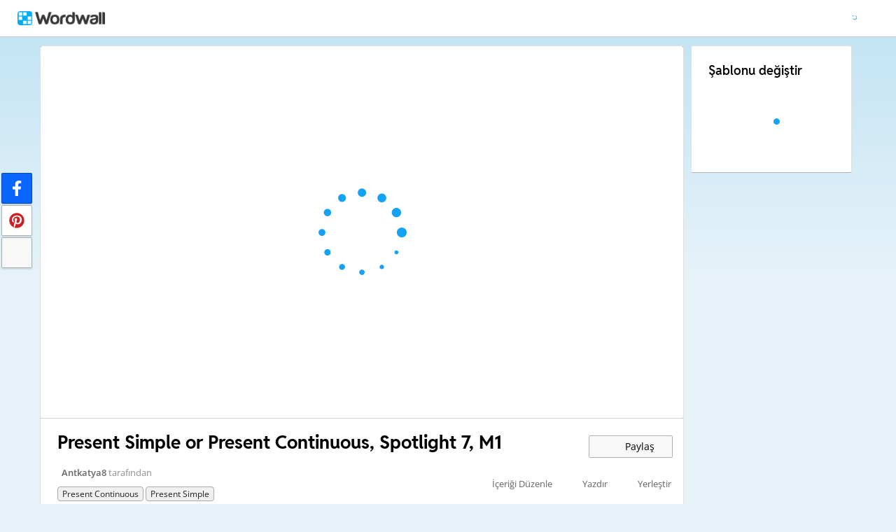

--- FILE ---
content_type: text/html; charset=utf-8
request_url: https://wordwall.net/tr/resource/22021614/present-simple-or-present-continuous-spotlight-7-m1
body_size: 25093
content:

<!DOCTYPE html>
<html lang="tr" dir="ltr" prefix="og: http://ogp.me/ns#"> 
<head>    
    <meta charset="utf-8">
    <script>
    (function(w,d,s,l,i){w[l]=w[l]||[];w[l].push({'gtm.start':
    new Date().getTime(),event:'gtm.js'});var f=d.getElementsByTagName(s)[0],
    j=d.createElement(s),dl=l!='dataLayer'?'&l='+l:'';j.async=true;j.src=
    'https://www.googletagmanager.com/gtm.js?id='+i+dl;f.parentNode.insertBefore(j,f);
    })(window,document,'script','dataLayer','GTM-NZ7ZRHHJ');</script>

    <meta name="charset" content="utf-8">
    <title>Present Simple or Present Continuous, Spotlight 7, M1 - Test</title>
    <meta name="description" content="1) John ...  (visit) his parents this weekend. 2) Mum ... (take) me to school every day. 3) He ... (always/bite) his nails! 4) Water ...  (not/boil) at 80&#xB0;C.">
<meta name="viewport" content="width=device-width, initial-scale=1.0, maximum-scale=1.0, minimal-ui">
<meta http-equiv="X-UA-Compatible" content="IE=edge">
<meta name="apple-mobile-web-app-capable" content="yes">
<meta property="fb:app_id" content="487289454770986">
<link rel="icon" href="https://app.cdn.wordwall.net/static/content/images/favicon.2evmh0qrg1aqcgft8tddfea2.ico">
        <link rel="alternate" href="https://wordwall.net/ca/resource/22021614/present-simple-or-present-continuous-spotlight-7-m1" hreflang="ca" />
        <link rel="alternate" href="https://wordwall.net/cb/resource/22021614/present-simple-or-present-continuous-spotlight-7-m1" hreflang="ceb" />
        <link rel="alternate" href="https://wordwall.net/cs/resource/22021614/present-simple-or-present-continuous-spotlight-7-m1" hreflang="cs" />
        <link rel="alternate" href="https://wordwall.net/da/resource/22021614/present-simple-or-present-continuous-spotlight-7-m1" hreflang="da" />
        <link rel="alternate" href="https://wordwall.net/de/resource/22021614/present-simple-or-present-continuous-spotlight-7-m1" hreflang="de" />
        <link rel="alternate" href="https://wordwall.net/et/resource/22021614/present-simple-or-present-continuous-spotlight-7-m1" hreflang="et" />
        <link rel="alternate" href="https://wordwall.net/resource/22021614/present-simple-or-present-continuous-spotlight-7-m1" hreflang="en" />
        <link rel="alternate" href="https://wordwall.net/es/resource/22021614/present-simple-or-present-continuous-spotlight-7-m1" hreflang="es" />
        <link rel="alternate" href="https://wordwall.net/fr/resource/22021614/present-simple-or-present-continuous-spotlight-7-m1" hreflang="fr" />
        <link rel="alternate" href="https://wordwall.net/hr/resource/22021614/present-simple-or-present-continuous-spotlight-7-m1" hreflang="hr" />
        <link rel="alternate" href="https://wordwall.net/id/resource/22021614/present-simple-or-present-continuous-spotlight-7-m1" hreflang="id" />
        <link rel="alternate" href="https://wordwall.net/it/resource/22021614/present-simple-or-present-continuous-spotlight-7-m1" hreflang="it" />
        <link rel="alternate" href="https://wordwall.net/lv/resource/22021614/present-simple-or-present-continuous-spotlight-7-m1" hreflang="lv" />
        <link rel="alternate" href="https://wordwall.net/lt/resource/22021614/present-simple-or-present-continuous-spotlight-7-m1" hreflang="lt" />
        <link rel="alternate" href="https://wordwall.net/hu/resource/22021614/present-simple-or-present-continuous-spotlight-7-m1" hreflang="hu" />
        <link rel="alternate" href="https://wordwall.net/ms/resource/22021614/present-simple-or-present-continuous-spotlight-7-m1" hreflang="ms" />
        <link rel="alternate" href="https://wordwall.net/nl/resource/22021614/present-simple-or-present-continuous-spotlight-7-m1" hreflang="nl" />
        <link rel="alternate" href="https://wordwall.net/no/resource/22021614/present-simple-or-present-continuous-spotlight-7-m1" hreflang="no" />
        <link rel="alternate" href="https://wordwall.net/uz/resource/22021614/present-simple-or-present-continuous-spotlight-7-m1" hreflang="uz" />
        <link rel="alternate" href="https://wordwall.net/pl/resource/22021614/present-simple-or-present-continuous-spotlight-7-m1" hreflang="pl" />
        <link rel="alternate" href="https://wordwall.net/pt/resource/22021614/present-simple-or-present-continuous-spotlight-7-m1" hreflang="pt" />
        <link rel="alternate" href="https://wordwall.net/ro/resource/22021614/present-simple-or-present-continuous-spotlight-7-m1" hreflang="ro" />
        <link rel="alternate" href="https://wordwall.net/sk/resource/22021614/present-simple-or-present-continuous-spotlight-7-m1" hreflang="sk" />
        <link rel="alternate" href="https://wordwall.net/sl/resource/22021614/present-simple-or-present-continuous-spotlight-7-m1" hreflang="sl" />
        <link rel="alternate" href="https://wordwall.net/sh/resource/22021614/present-simple-or-present-continuous-spotlight-7-m1" hreflang="sr-Latn" />
        <link rel="alternate" href="https://wordwall.net/fi/resource/22021614/present-simple-or-present-continuous-spotlight-7-m1" hreflang="fi" />
        <link rel="alternate" href="https://wordwall.net/sv/resource/22021614/present-simple-or-present-continuous-spotlight-7-m1" hreflang="sv" />
        <link rel="alternate" href="https://wordwall.net/tl/resource/22021614/present-simple-or-present-continuous-spotlight-7-m1" hreflang="tl" />
        <link rel="alternate" href="https://wordwall.net/tr/resource/22021614/present-simple-or-present-continuous-spotlight-7-m1" hreflang="tr" />
        <link rel="alternate" href="https://wordwall.net/vi/resource/22021614/present-simple-or-present-continuous-spotlight-7-m1" hreflang="vi" />
        <link rel="alternate" href="https://wordwall.net/el/resource/22021614/present-simple-or-present-continuous-spotlight-7-m1" hreflang="el" />
        <link rel="alternate" href="https://wordwall.net/bg/resource/22021614/present-simple-or-present-continuous-spotlight-7-m1" hreflang="bg" />
        <link rel="alternate" href="https://wordwall.net/kk/resource/22021614/present-simple-or-present-continuous-spotlight-7-m1" hreflang="kk" />
        <link rel="alternate" href="https://wordwall.net/ru/resource/22021614/present-simple-or-present-continuous-spotlight-7-m1" hreflang="ru" />
        <link rel="alternate" href="https://wordwall.net/sr/resource/22021614/present-simple-or-present-continuous-spotlight-7-m1" hreflang="sr-Cyrl" />
        <link rel="alternate" href="https://wordwall.net/uk/resource/22021614/present-simple-or-present-continuous-spotlight-7-m1" hreflang="uk" />
        <link rel="alternate" href="https://wordwall.net/he/resource/22021614/present-simple-or-present-continuous-spotlight-7-m1" hreflang="he" />
        <link rel="alternate" href="https://wordwall.net/ar/resource/22021614/present-simple-or-present-continuous-spotlight-7-m1" hreflang="ar" />
        <link rel="alternate" href="https://wordwall.net/hi/resource/22021614/present-simple-or-present-continuous-spotlight-7-m1" hreflang="hi" />
        <link rel="alternate" href="https://wordwall.net/gu/resource/22021614/present-simple-or-present-continuous-spotlight-7-m1" hreflang="gu" />
        <link rel="alternate" href="https://wordwall.net/th/resource/22021614/present-simple-or-present-continuous-spotlight-7-m1" hreflang="th" />
        <link rel="alternate" href="https://wordwall.net/ko/resource/22021614/present-simple-or-present-continuous-spotlight-7-m1" hreflang="ko" />
        <link rel="alternate" href="https://wordwall.net/ja/resource/22021614/present-simple-or-present-continuous-spotlight-7-m1" hreflang="ja" />
        <link rel="alternate" href="https://wordwall.net/sc/resource/22021614/present-simple-or-present-continuous-spotlight-7-m1" hreflang="zh-Hans" />
        <link rel="alternate" href="https://wordwall.net/tc/resource/22021614/present-simple-or-present-continuous-spotlight-7-m1" hreflang="zh-Hant" />
    <link rel="alternate" href="https://wordwall.net/resource/22021614/present-simple-or-present-continuous-spotlight-7-m1" hreflang="x-default" />
<link rel="stylesheet" href="https://app.cdn.wordwall.net/static/content/css/theme_fonts.2j6fo1opt1ttcupgpi7fntq2.css">
<link rel="stylesheet" href="https://app.cdn.wordwall.net/static/content/css/vendors/fontawesome/fontawesome.22aeeck8jrzwbtmidt3nrqq2.css">
<link rel="stylesheet" href="https://app.cdn.wordwall.net/static/content/css/vendors/fontawesome/regular.2gqygglcecrrnfktyowxxxa2.css">
<link rel="stylesheet" href="https://app.cdn.wordwall.net/static/content/css/vendors/fontawesome/solid.2_xrvpa0cais40dzumgrmlg2.css">
<link rel="stylesheet" href="https://app.cdn.wordwall.net/static/content/css/vendors/owl-carousel.2qnjidzza-zq8o1i56bne4w2.css">
<link rel="stylesheet" href="https://app.cdn.wordwall.net/static/content/css/global/shell.2iioebbbtnt9oyjhr_ila_w2.css">
<link rel="stylesheet" href="https://app.cdn.wordwall.net/static/content/css/global/global.2cygewuy08lweqkf2fssf6a2.css">
<link rel="stylesheet" href="https://app.cdn.wordwall.net/static/content/css/global/buttons.2mpwzvjd8l3tgxreh1xbsdg2.css">
<link rel="stylesheet" href="https://app.cdn.wordwall.net/static/content/css/global/modal_views.2rwieuw2gdagr7ztlyy1z1q2.css">

<script src="https://app.cdn.wordwall.net/static/scripts/vendor/jquery-1-10-2.2rzqotepy6acictocepzwzw2.js" crossorigin="anonymous"></script>

<script src="https://app.cdn.wordwall.net/static/scripts/resources/strings_tr.2wxqicc7ygievca4o2w9n3a2.js" crossorigin="anonymous"></script>

<script src="https://app.cdn.wordwall.net/static/scripts/saltarelle/mscorlib.23haqbztvld_vmbgqmckfnw2.js" crossorigin="anonymous"></script>
<script src="https://app.cdn.wordwall.net/static/scripts/saltarelle/linq.2cc575_28obwhfl6vvtahnq2.js" crossorigin="anonymous"></script>
<script src="https://app.cdn.wordwall.net/static/scripts/global/cdnlinks.2jk0qf_uzyzwwth47nju9pq2.js" crossorigin="anonymous"></script>
<script src="https://app.cdn.wordwall.net/static/scripts/saltarelle/vel-wordwall-global.2__mdynzsf1powhyddxjxka2.js" crossorigin="anonymous"></script>
<script src="https://app.cdn.wordwall.net/static/scripts/saltarelle/vel-wordwall-global-web.29v-rbywvwc9mwqm1gzcjqq2.js" crossorigin="anonymous"></script>
<script src="https://app.cdn.wordwall.net/static/scripts/global/shell_startup.2yctzr642h9ktrlslbka67q2.js" crossorigin="anonymous"></script>

<script type='text/javascript'>
var s=window.ServerModel={};s.userId=Number(0);s.isPro=Boolean(false);s.isBasic=Boolean(false);s.languageId=Number(1055);s.localeId=Number(1049);s.isTest=Boolean(false);s.policyVersion=Number(1);s.policyTestOnly=Boolean(false);s.pageId=Number(1);s.activityId=Number(22021614);s.activityTitle="Present Simple or Present Continuous, Spotlight 7, M1";s.activityGuid="992e875cd8374a9d8af6c57bbcfcd55c";s.folderId=Number(1371330);s.activityIsShared=Boolean(true);s.isAuthor=Boolean(false);s.canManageLeaderboard=Boolean(false);s.authorUserId=Number(846984);s.templateId=Number(5);s.feedbackTemplateId=Number(5);s.hasCopyrightInfringement=Boolean(false);s.themeId=Number(0);s.fontStackId=Number(0);s.basicTemplates=[3,5,76,70,8,2,46,25,30,38,36,72];s.standardTemplates=[3,5,76,70,8,2,46,25,30,38,36,72];s.googleUrl="https://accounts.google.com/o/oauth2/auth?client_id=161190721301-ald85ioivk2641iv65c3brsbvvng43a3.apps.googleusercontent.com\u0026redirect_uri=https://wordwall.net/api/googlesignin\u0026scope=profile email\u0026response_type=code\u0026access_type=offline\u0026state=9e94d8dca693cda07b9798a9945667589591dbd1c8d6da679adea6a3dd9a64938b6d98588ddedb90a496aa91d4d8a1d2d39e";s.regionalSocialMedia=Number(0);s.googleClassroomClientID="161190721301-ab9r61f70bf2sn6gql5qsn22f9serjfh.apps.googleusercontent.com";s.googleClassroomApiKey="AIzaSyD1HqJQ8zGxMN3mgPjlEN0xmgknnKa_XFs";s.isBlocked=Boolean(false);s.assignmentCount=Number(0);s.iso6391Code="tr";s.languageCode="tr";s.guestVisit=[];</script>
<script src="/scripts/global/switches_database.js"></script>
<script src="https://app.cdn.wordwall.net/static/scripts/vendor/cookieconsent-umd-min.2g8dlnai9awnihi_x-747rw2.js" crossorigin="anonymous"></script>

<link rel="stylesheet" href="https://app.cdn.wordwall.net/static/content/css/vendors/cookieconsent-min.2zws351qc7f168xdsmihqxq2.css">

<script>
    window.dataLayer = window.dataLayer || [];

    function gtag() {
        dataLayer.push(arguments);
    }

    gtag('consent', 'default', {
        'ad_user_data': 'denied',
        'ad_personalization': 'denied',
        'ad_storage': 'denied',
        'analytics_storage': 'denied'
    });
    gtag('js', new Date());
    gtag('config', 'G-N4J48Z4ENN', {
        'deployment_env': 'production'
    });
</script>
<script type="text/plain" data-category="analytics" async data-src="https://www.googletagmanager.com/gtag/js?id=G-N4J48Z4ENN"></script>


<script type="text/javascript">
    $(document).ajaxSend(function (event, jqXHR, ajaxOptions) {
        jqXHR.setRequestHeader("X-Wordwall-Version", "1.0.0.0");
    });
</script>

    
    <link rel="stylesheet" href="https://app.cdn.wordwall.net/static/content/css/vendors/jquery-ui.24o8mpwoe3ocnlf4wn-vjtg2.css">
<link rel="stylesheet" href="https://app.cdn.wordwall.net/static/content/css/vendors/jquery-ui-structure.2zfoamrgpsbrb7cdfwvb17a2.css">
<link rel="stylesheet" href="https://app.cdn.wordwall.net/static/content/css/vendors/jquery-ui-theme.2dvqdklkcqg4nz87vtgfcwq2.css">
<link rel="stylesheet" href="https://app.cdn.wordwall.net/static/content/css/global/share.25thl6mht9idu--pdn8exwa2.css">

    <link rel="stylesheet" href="https://app.cdn.wordwall.net/static/content/css/global/default_table.2ydvnyxqalvlx3vox7muxza2.css">
<link rel="stylesheet" href="https://app.cdn.wordwall.net/static/content/css/global/share_buttons.2czsnfbjaffn0gprthhhhyg2.css">
<link rel="stylesheet" href="https://app.cdn.wordwall.net/static/content/css/activity/activity.2inmd_uhuk4gwymmhefjs9a2.css">
<link rel="stylesheet" href="https://app.cdn.wordwall.net/static/content/css/activity/actions.2s7mxdsvfuoruq5my5zeicg2.css">
<link rel="stylesheet" href="https://app.cdn.wordwall.net/static/content/css/activity/print.2_50oq6paojq0bqgsxnuh8w2.css">
<link rel="stylesheet" href="https://app.cdn.wordwall.net/static/content/css/activity/options.2lgzx-lyaee_eix-sfoxvla2.css">
<link rel="stylesheet" href="https://app.cdn.wordwall.net/static/content/css/activity/leaderboard.2j3nj0zcwxcyglwoqrjqatw2.css">
<link rel="stylesheet" href="https://app.cdn.wordwall.net/static/content/css/global/activity_metadata.2hxw79cpo7yauh-mu8cvnrw2.css">

    <script src="https://app.cdn.wordwall.net/static/scripts/saltarelle/vel-wordwall-core.2jgueqljbx2x8p48d_dpyhq2.js" crossorigin="anonymous"></script>

    <script src="https://app.cdn.wordwall.net/static/scripts/saltarelle/vel-wordwall-view.2htmejxk-qs-e-z4p9_p7mw2.js" crossorigin="anonymous"></script>

    <script src="https://app.cdn.wordwall.net/static/scripts/saltarelle/vel-wordwall-application-client.2nqaeyep5_1xsm94m-fsy1g2.js" crossorigin="anonymous"></script>
<script src="https://app.cdn.wordwall.net/static/scripts/global/clientapp_startup.25wcczu8h0kypa9uimdbukq2.js" crossorigin="anonymous"></script>

    <script src="https://app.cdn.wordwall.net/static/scripts/vendor/datepicker/datepicker.21xlvw7a04dbqmkrutbkx8w2.js" crossorigin="anonymous"></script>
    <script src="https://app.cdn.wordwall.net/static/scripts/vendor/datepicker/datepicker-tr.2fbtxoqk1ojcsxe2azkujda2.js" crossorigin="anonymous"></script>
    <script src="https://app.cdn.wordwall.net/static/scripts/vendor/owl-carousel.27lezgu41i7bisopovyoung2.js" crossorigin="anonymous"></script>
    <script src="https://app.cdn.wordwall.net/static/scripts/saltarelle/vel-wordwall-activity.2mpkqato2kiwzggni25rb4w2.js" crossorigin="anonymous"></script>
    <link rel="stylesheet" href="https://app.cdn.wordwall.net/static/content/css/global/assignment_count.2skmyynf7czdtsvzqhq_8ya2.css">

        
<meta name="twitter:card" content="summary_large_image">
<meta name="twitter:site" content="@getwordwall">
<meta property="og:title" content="Present Simple or Present Continuous, Spotlight 7, M1">
<meta property="og:site_name" content="Wordwall - Daha iyi dersleri daha h&#x131;zl&#x131; olu&#x15F;turun">
<meta property="og:url" content="https://wordwall.net/tr/resource/22021614/present-simple-or-present-continuous-spotlight-7-m1">
<meta property="og:image" content="https://screens.cdn.wordwall.net/800/992e875cd8374a9d8af6c57bbcfcd55c_0">
<meta property="og:image:width" content="800">
<meta property="og:image:height" content="600">
<meta property="og:type" content="article">
<meta property="og:description" content="Test - &#xC7;oktan se&#xE7;meli bir dizi soru. Devam etmek i&#xE7;in do&#x11F;ru cevaba dokunun.">
<link rel="image_src" href="https://screens.cdn.wordwall.net/800/992e875cd8374a9d8af6c57bbcfcd55c_0">
<meta name="thumbnail" content="https://screens.cdn.wordwall.net/800/992e875cd8374a9d8af6c57bbcfcd55c_0">
<script type="application/ld+json">
{
    "@context": "http://schema.org",
    "@type": "MediaObject",
    "name": "Present Simple or Present Continuous, Spotlight 7, M1",
    "description": "Test - &#xC7;oktan se&#xE7;meli bir dizi soru. Devam etmek i&#xE7;in do&#x11F;ru cevaba dokunun.",
    "thumbnailUrl": "https://screens.cdn.wordwall.net/800/992e875cd8374a9d8af6c57bbcfcd55c_0",
    "contentUrl": "https://wordwall.net/tr/resource/22021614/present-simple-or-present-continuous-spotlight-7-m1", 
    "dateCreated": "2021-09-21T07:14:29",

        "author": {
            "@type": "Person", 
            "name": "antkatya8"
        },
            "interactionStatistic": [
      {
        "@type": "InteractionCounter",
         "interactionType": "http://schema.org/LikeAction",
        "userInteractionCount": "782"
      },
      {
        "@type": "InteractionCounter",
        "interactionType": "http://schema.org/ViewAction",
        "userInteractionCount": "60881"
      }
    ]
}    
</script>

        

<script type="application/ld+json">
{
"@context": "https://schema.org",
"@type": "BreadcrumbList",
"itemListElement": [{
    "@type": "ListItem",
    "position": 1,
    "name": "&#xD6;&#x11F;retim kaynaklar&#x131;",
    "item": "https://wordwall.net/tr/community"
    }
]}
</script>


        <link rel="alternate" type="application/json+oembed" href="https://wordwall.net/api/oembed?url=https%3a%2f%2fwordwall.net%2ftr%2fresource%2f22021614%2fpresent-simple-or-present-continuous-spotlight-7-m1&format=json" />
<link rel="alternate" type="text/xml+oembed" href="https://wordwall.net/api/oembed?url=https%3a%2f%2fwordwall.net%2ftr%2fresource%2f22021614%2fpresent-simple-or-present-continuous-spotlight-7-m1&format=xml" />


</head>
<body>
    <noscript><iframe src="https://www.googletagmanager.com/ns.html?id=GTM-NZ7ZRHHJ"
height="0" width="0" style="display:none;visibility:hidden"></iframe></noscript>

    <div id="error_report" class="hidden"></div>
    <div id="notification_banners" class="js-notification-banners"></div>
    <div id="outer_wrapper">
            <div class="js-header-ajax">
    <div class="header-wrapper">
        <header>
            <div id="logo" class="float-left"></div>
            <img class="js-header-ajax-load float-right header-load" src="https://app.cdn.wordwall.net/static/content/images/loading_bar_white_small.2b_1tqzjucyplw6yqoygnua2.gif" />
        </header> 
    </div>
</div>

        


<script>$(document).ready(function(){new VEL.Wordwall.Activity.ActivityPage().initialize();});</script>
<script type="text/plain" data-category="functional" data-service="googleClassroom" data-src="https://apis.google.com/js/api.js" crossorigin="anonymous"></script>
    <script type="text/plain" data-category="functional" data-service="googleClassroom" data-src="https://accounts.google.com/gsi/client" async defer></script>
<script src="https://app.cdn.wordwall.net/static/scripts/global/google_classroom.2owmq9bhp4vjxx-t2erde6w2.js" crossorigin="anonymous"></script>


<div class="activity-page-wrapper">
    <div class="activity-panels">
        
 <div class="landing-page-panel activity-panel js-activity-panel">
    <div class="activity-block js-activity-block">
        <div class="activity-wrapper js-activity-wrapper">
            
<div class="canvas-container">
        <canvas class="render-canvas js-render-canvas js-glitch-ignore">1) John ...  (visit) his parents this weekend. a) visits b) is visiting 2) Mum ... (take) me to school every day. a) takes b) is taking 3) He ... (always/bite) his nails! a) bite b) is biting 4) Water ...  (not/boil) at 80&#xB0;C. a) doesn&#x27;t boil b) isn&#x27;t boiling 5) The bus ... (leave) at 6:30pm. a) leaves b) is leaving 6) ... (he/do) his homework now? a) Does he do b) Is he doing 7) What time ...  (you/start) work? a) do you start b) are you starting 8) He ... (not/watch) TV now. a) doesn&#x27;t watch b) isn&#x27;t watching 9) She ... (not/like) flying by plane. a) doesn&#x27;t like b) isn&#x27;t liking 10) ...  (they/leave) next week? a) Do they leave b) Are they leaving 11) I ...  (not/think) he&#x2019;s in. a) don&#x27;t think b) I am not thinking 12) Be quiet! The baby ... (sleep). a) sleeps b) is sleeping </canvas>
</div>
<div class="play-preload js-play-preload">
    <p class="js-play-preload-loader hidden">0%</p>
    <p class="play-log-message js-play-log-message"></p>
</div>

        </div>
    </div>
    <div class="clear"></div>
</div>

        
<div class="landing-page-panel info-panel js-info-panel">
    <div class="info-row ">
        <div class="activity-title-wrapper">
            <h1 class=" activity-title-header">
                <span dir="auto" class="js-activity-title-value">Present Simple or Present Continuous, Spotlight 7, M1</span>
            </h1>
        </div>
        <div class="share-wrapper">
            <a href="#" class="default-btn white share-button js-share-button hidden js-share-button-private" title="Hen&#xFC;z toplulukla payla&#x15F;&#x131;lmad&#x131;">
                <span class="fa fa-lock"></span>
                <span>&nbsp;</span>
                Payla&#x15F;
            </a>
            <a href="#" class="default-btn white share-button js-share-button  js-share-button-public" title="Toplulukla payla&#x15F;&#x131;ld&#x131;">
                <span class="fa fa-globe"></span>
                <span>&nbsp;</span>
                Payla&#x15F;
            </a>
            <a href="#" class="default-btn white share-button js-share-button js-share-or-homework hidden" title="Kayna&#x11F;&#x131; payla&#x15F;">
                <span class="fa fa-share"></span>
                <span>&nbsp;</span>
                Payla&#x15F;
            </a>
        </div>
    </div>
    <div class="info-row">
        

<div class="author-and-tags js-author-and-tags ">
    <div dir="auto" class="activity-author">
        <a href='/tr/teacher/846984/antkatya8' rel='author'>Antkatya8</a> tarafından
    </div>

    
<div class="mobile-social js-social-sharing-inline-bar">
        <button class="share-native js-share-native hidden" data-share-url="https://wordwall.net/tr/resource/22021614" data-share-title="Present Simple or Present Continuous, Spotlight 7, M1">
                <img class="share-native-icon facebook" src="https://app.cdn.wordwall.net/static/content/images/social/facebook-f.24orh71vo2ssaax-kxoctga2.svg" />
                <img class="share-native-icon js-share-pinterest" src="https://app.cdn.wordwall.net/static/content/images/social/pinterest.2v9wio9dy8f9ego7q-lhe4w2.svg" />
            <i class="fa fa-envelope"></i>
        </button>
        <button class="js-share-by-facebook hidden" data-share-url="https://wordwall.net/tr/resource/22021614" data-share-title="Present Simple or Present Continuous, Spotlight 7, M1">
            <span class="share-by-facebook"><img class="share-button-icon" src="https://app.cdn.wordwall.net/static/content/images/social/facebook-f.24orh71vo2ssaax-kxoctga2.svg" /></span>
        </button>
        <button class="js-share-by-pinterest hidden" data-share-url="https://wordwall.net/tr/resource/22021614/present-simple-or-present-continuous-spotlight-7-m1" data-share-title="Present Simple or Present Continuous, Spotlight 7, M1">
            <span class="share-by-pinterest"><img class="share-button-icon" src="https://app.cdn.wordwall.net/static/content/images/social/pinterest.2v9wio9dy8f9ego7q-lhe4w2.svg" /></span>
        </button>
</div>


    <div class="metadata-wrapper js-metadata-wrapper  hide-on-mobile">

        

<div class="tags-wrapper js-tags-wrapper">
            <a dir="auto" rel="tag" href="/tr-ru/community/present-continuous" class="resource-tag js-topic-tag" title="Present Continuous">Present Continuous</a>
            <a dir="auto" rel="tag" href="/tr-ru/community/present-simple" class="resource-tag js-topic-tag" title="Present Simple">Present Simple</a>
</div>


    </div>
</div>

        

<div class="background-fader js-activity-actions-background-fader"></div>

<div class="activity-actions js-activity-actions">
    <div class="js-menu-inline menu-inline">
        <span style="display: none" class="activity-action fa fa-floppy-disk js-auto-saving"></span>

            <div class="activity-action js-login-required js-menu-item" data-tag="edit-content" data-header="&#x130;&#xE7;eri&#x11F;i D&#xFC;zenle">
                <span class="fa fa-pencil icon "></span><span class="name">&#x130;&#xE7;eri&#x11F;i D&#xFC;zenle</span>
            </div>
            <div class="activity-action js-paid-required js-menu-item" data-paid-required-feature="Printables">
                <span class="fa fa-print icon "></span><span class="name">Yazd&#x131;r</span>
            </div>
            <a href="#" class="activity-action js-embed-button js-menu-item">
                <span class="fa fa-code icon"></span><span class="name">Yerle&#x15F;tir</span>
            </a>
    </div>
    <span>
        <a href="#" class="activity-action js-menu-toggle hidden more-actions-dropdown-wrapper">
            <span class="more-separator js-more-separator"></span>
            <i class="fa fa-chevron-down float-right more-actions-icon js-menu-toggle-icon"></i>
            <span>Daha fazla</span>
        </a>
        <div class="js-menu-dropdown more-actions-dropdown hidden"></div>
    </span>
</div>




    </div>
</div>

        

        


        <div class="js-assignments-panel assignments-panel landing-page-panel hidden hide-on-mobile">
    <h2>&#xD6;devler</h2>
    <div class="js-current-assignments"></div>
</div>

            

<div class="leaderboard-panel landing-page-panel js-leaderboard-panel">
    <h2>Skor Tablosu</h2>

        <div class="js-leaderboard-content-wrapper hidden">
            <div class="js-leaderboard-loading leaderboard-loading"></div>
            <div class="js-leaderboard-content hidden">
                <div class="js-leaderboard-wrapper">
    <div class="leaderboard-top js-leaderboard-top"></div>
    <div class="leaderboard-tail js-leaderboard-tail"></div>
    <a class="leaderboard-show-button js-leaderboard-show-more hidden">Daha fazla g&#xF6;ster &nbsp;<span class='fa fa-caret-down'></span></a>
    <a class="leaderboard-show-button js-leaderboard-show-less hidden">Daha az g&#xF6;ster &nbsp;<span class='fa fa-caret-up'></span></a>
</div>
                <div class="leaderboard-error js-leaderboard-error">
                    <span class="hidden" data-error="private">Bu lider panosu şu anda gizlidir. Herkese açmak için <b>Paylaş</b>'a tıklayın.</span>
                    <span class="hidden" data-error="disabled">Bu lider panosu kaynak sahibi taraf&#x131;ndan devre d&#x131;&#x15F;&#x131; b&#x131;rak&#x131;ld&#x131;.</span>
                    <span class="hidden" data-error="options">Se&#xE7;enekleriniz kaynak sahibinden farkl&#x131; oldu&#x11F;u i&#xE7;in bu lider panosu devre d&#x131;&#x15F;&#x131; b&#x131;rak&#x131;ld&#x131;.<br /><br /> <button class="default-btn white js-revert-options">Se&#xE7;enekleri Eski Haline D&#xF6;nd&#xFC;r</button></span>
                </div>
            </div>
        </div>
        <div class="leaderboard-error js-leaderboard-not-supported-error hidden">
            <span data-error="not-supported"><b>Test</b> açık uçlu bir şablondur. Bir lider panosu için skor oluşturmaz.</span>
        </div>
        <div class="js-leaderboard-feedback-wrapper">
            
        </div>
</div>

            
<div class="js-theme-panel landing-page-panel hide-on-mobile">
        <div class="js-login-required options-login-required" data-tag="themes" data-header="Se&#xE7;enekler">
            <span class="float-right">Giri&#x15F; gereklidir</span>
        </div>
    <h2>G&#xF6;rsel stil</h2>
    <div class="theme-carousel-wrapper hide-owl-nav">
        <div class="js-theme-carousel theme-carousel owl-carousel"></div>
        <div class="feed-faded-end"></div>
    </div>
    <div class="font-wrapper js-font-wrapper hidden">
        <span class="option-title float-left">Yaz&#x131; tipleri</span>
        <div class="clear"></div>
        <div class="font-control js-font-control ">
            <div class="font-selector js-font-selector"></div>
            <span class="font-arrow js-font-arrow fa fa-chevron-down"></span>
        </div>
    </div>
</div>

            

<div class="landing-page-panel options-panel js-options-panel hide-on-mobile">

        <div class="js-paid-required options-login-required" data-paid-required-feature="GameOptions">
            <span class="float-right">Abonelik gerekli</span>
        </div>

    <h2>Se&#xE7;enekler</h2>

    <img class="js-options-loading options-loading" src="https://app.cdn.wordwall.net/static/content/images/loading_bar_blue.22epcdpvctnoaztmnoizx5q2.gif">

    <div class="clear"></div>

    <div class="js-options-wrapper">
        <table class="js-options-content"></table>
    </div>

</div>


    </div>
    <div class="top-right-panels js-top-right-panels">
        

<div class="landing-page-panel formats-panel js-formats-panel">
    <h2>&#x15E;ablonu de&#x11F;i&#x15F;tir</h2>
    <div class="js-formats-interactive-wrapper">
        <div class="format-list interactive">
            <div class="js-formats-interactive"></div>
            <img class="js-formats-loading formats-loading" src="https://app.cdn.wordwall.net/static/content/images/loading_bar_blue.22epcdpvctnoaztmnoizx5q2.gif">
            <a class="hidden show-more js-more-interactives">T&#xFC;m&#xFC;n&#xFC; g&#xF6;ster</a>

        </div>
    </div>
    <div class="js-need-content need-content hidden">
        Siz etkinli&#x11F;i oynarken daha fazla format g&#xF6;r&#xFC;nt&#xFC;lenir.
    </div>
</div>

<script id="format_button_template" type="text/template">
    <a class="format-button interactive default-btn transparent {2}" href="#" data-template-id="{4}" data-available="{3}" data-format="1">
        <img data-src="{0}" /> 
        <span class="resource-title">
            <span>{1}</span>
        </span>
        <span class="js-tooltiptext tooltiptext">{5}</span>
    </a>
</script>

<script id="more_formats_template" type="text/template">
    <h1>&#x15E;ablonu de&#x11F;i&#x15F;tir</h1>
    <div class="more-formats-modal js-more-formats-modal">
        <div class="format-list interactive">
            <div class="js-modal-interactives"></div>
        </div>
    </div>
</script>

<script id="print_modal_template" type="text/template">
    <div class="print-outer">
        <div class="print-conversions-wrapper float-left">
            <h4>Yazd&#x131;r&#x131;labilirler</h4>
            <div class="print-conversions js-print-conversions"></div>
            <div class="print-output-loading js-print-conversions-loading" />
        </div>
    </div>
    <div class="print-output-wrapper js-print-output-wrapper float-left">
        <div class="print-button-wrapper">
            <a class="activity-action js-print-print-button float-left"><span class="fa fa-print"></span><span class="hide-on-mobile"> Yazd&#x131;r</span></a>
            <a class="activity-action js-print-download-button float-left" download href="#" target="_blank"><span class="fa fa-download"></span><span class="hide-on-mobile"> &#x130;ndir</span></a>
            <a class="activity-action js-print-options-button float-left"><span class="fa fa-gear"></span><span class="hide-on-mobile"> Se&#xE7;enekler</span></a>
        </div>
        <div class="print-image-wrapper">
            <div class="print-output-loading js-print-output-loading"></div>
            <img class="print-image js-print-image" />
        </div>
    </div>
    <div class="print-options-wrapper js-print-options-wrapper hidden float-left">
        <div class="print-options-loading js-print-options-loading"></div>
        <div class="print-options js-print-options">
            <a href="#" class="js-print-back-button activity-action float-right"><span class="fa fa-caret-left"></span> Geri</a>
            <h2>Se&#xE7;enekler</h2>
            <div class="js-print-options-ajax"></div>
            <br />
            <div class="background-fader js-options-menu-background-fader"></div>
            <div class="activity-actions activity-options js-options-menu">
                <button class='js-login-required default-btn white apply-options-button js-apply-options-button unavailable'>Bu Etkinli&#x11F;e Uygula</button>
                <div class="js-menu-inline menu-inline">
                    <a href="#" class="activity-action js-apply-default-options-button js-menu-item js-scroll-to-top js-always-menu">
                        <span class="name">&#x15E;ablon i&#xE7;in varsay&#x131;lan olarak ayarla</span>
                    </a>
                    <a href="#" class="activity-action js-menu-toggle more-actions-dropdown-wrapper js-more-options-menu">
                        <i class="fa fa-chevron-down float-right more-actions-icon js-menu-toggle-icon"></i>
                        <span>Daha fazla</span>
                        <div class="js-menu-dropdown more-actions-dropdown hidden"></div>
                    </a>
                </div>
            </div>
        </div>
    </div>
    <div class="printable-feedback-panel js-printable-feedback-wrapper hidden">
        <div>
            <button class="default-btn float-right">Geribildirim Yap</button>
            <span class="js-feedback-printable-title"></span>
            <div class="clear"></div>
        </div>
    </div>
</script>

<script id="printer_button_template" type="text/template">
    <a class="format-button worksheet default-btn transparent {2}" href="#" data-printer-id="{4}" data-available="{3}" data-format="4">
        <div class="dog-ear">
    <svg width="34" height="42" xmlns="http://www.w3.org/2000/svg">
        <g>
            <polygon points="0 0 28 0 33 5 33 41 0 41" stroke="grey" fill="white"></polygon>
            <line x1="2" y1="4" x2="30" y2="4" stroke-width="2" stroke="#10a0f0"></line>
        </g>
    </svg>
</div>
        <img data-src="{0}" />
        <span class="resource-title">
            <span>{1}</span>
        </span>
    </a>
</script>

    </div>
</div>

<div class="share-buttons side-bar js-social-sharing-side-bar">
        <button class="share-by-facebook js-share-by-facebook js-share-native hidden" title="Facebook&#x27;ta Payla&#x15F;" data-share-url="https://wordwall.net/tr/resource/22021614" data-share-title="Present Simple or Present Continuous, Spotlight 7, M1">
            <img class="share-button-icon" src="https://app.cdn.wordwall.net/static/content/images/social/facebook-f.24orh71vo2ssaax-kxoctga2.svg" />
        </button>
        <button class="share-by-pinterest js-share-by-pinterest js-share-native hidden" title="Bir pim kaydet" data-share-url="https://wordwall.net/tr/resource/22021614/present-simple-or-present-continuous-spotlight-7-m1" data-share-title="Present Simple or Present Continuous, Spotlight 7, M1">
            <img class="share-button-icon" src="https://app.cdn.wordwall.net/static/content/images/social/pinterest.2v9wio9dy8f9ego7q-lhe4w2.svg" />
        </button>
        <button class="share-by-embed js-share-by-embed hidden" title="Kendi web sitenize yerle&#x15F;tirin">
            <i class="fa fa-code"></i>
        </button>
</div>



<form action="/leaderboardajax/addentry" class="hidden" id="add-leaderboard-entry-form" method="post">    <input type="number" name="activityId" value="22021614" />
    <input type="number" name="templateId" />
    <input type="text" name="name" />
    <input type="number" name="score" />
    <input type="number" name="time" />
    <input type="number" name="mode" />
<input name="__RequestVerificationToken" type="hidden" value="CfDJ8DCa4Rc4UpVAm6q24HpsfnIEhBCUxY0hBxFsyu4Curgc0ziscEKWtPMgmDzvjEYqlsU8Sx10Y1HEGq0WqoW2FCitQP-0ZlrzcJufks-Rw6fLpq3poM8fLo3h2498X0Ux3yon04Gvmoo3n2Pvk30-Rak" /></form>

<form action="/resourceajax/addlike" class="hidden" id="add_like_form" method="post">        <input type="text" name="activityId" value="22021614"/>
<input name="__RequestVerificationToken" type="hidden" value="CfDJ8DCa4Rc4UpVAm6q24HpsfnIEhBCUxY0hBxFsyu4Curgc0ziscEKWtPMgmDzvjEYqlsU8Sx10Y1HEGq0WqoW2FCitQP-0ZlrzcJufks-Rw6fLpq3poM8fLo3h2498X0Ux3yon04Gvmoo3n2Pvk30-Rak" /></form><form action="/resourceajax/removelike" class="hidden" id="remove_like_form" method="post">        <input type="text" name="activityId" value="22021614"/>
<input name="__RequestVerificationToken" type="hidden" value="CfDJ8DCa4Rc4UpVAm6q24HpsfnIEhBCUxY0hBxFsyu4Curgc0ziscEKWtPMgmDzvjEYqlsU8Sx10Y1HEGq0WqoW2FCitQP-0ZlrzcJufks-Rw6fLpq3poM8fLo3h2498X0Ux3yon04Gvmoo3n2Pvk30-Rak" /></form>


<script type="text/template" id="login_required_template">
    <div>
        Bu özelliği kullanmak için <a href='/tr/account/login?redirectTo={1}&ref=login-required-{2}' class='' target=''>Giriş</a> yapmalısınız.
        <br />
        <br />Hen&#xFC;z Wordwall hesab&#x131;n&#x131;z yok mu?
        <br />
        <br />
        <a class="js-signup-button default-btn fit" href='/tr/account/signup?redirectTo={1}&ref=login-required-{2}'>
            &#xDC;cretsiz Hesap &#x130;&#xE7;in Kaydolun
        </a>
        <div class="{4}">
            <br />
            <a class="white default-btn fit" href='/tr/features#{3}'>{0} hakk&#x131;nda daha fazla bilgi edinin</a>
        </div>
        <div class="google-wrapper">
            <a href='#' class="google-button js-google-button">
                <img src="https://app.cdn.wordwall.net/static/content/images/account/google_signin.2vvaondezz0t2wqwjxome2g2.png" />
            </a>
        </div>
    </div>
</script>

<script type="text/template" id="edit_switch_template">
    <h1>De&#x11F;i&#x15F;tirilen &#x15F;ablonu d&#xFC;zenle</h1>
    <p>Farkl&#x131; bir &#x15F;ablona ge&#xE7;irilmi&#x15F; bir etkinli&#x11F;i de&#x11F;i&#x15F;tirmek istiyorsan&#x131;z, veri kayb&#x131;n&#x131; &#xF6;nlemek i&#xE7;in kopyas&#x131;n&#x131;n olu&#x15F;turulmas&#x131; gerekir.</p>

</script>

<script type="text/template" id="theme_template">
    <div class="js-theme-item theme-item" data-theme-id="{0}">
        <img class="theme-preview" draggable="false" src="{1}" />
        <span class="theme-name">{2}</span>
    </div>
</script>

<script type="text/template" id="share_assignment_template">
    <a href="#" class="activity-action js-assignment-button js-menu-item">
        <span class="fa fa-square-check icon"></span><span class="name">&#xD6;dev Ver</span>
    </a>
</script>

<script type="text/template" id="font_template">
    <div class="js-font-item font-item" data-font-stack-id="{1}">
        <span>{2}</span>
        <img draggable="false" src="{0}" />
    </div>
</script>

<script type="text/template" id="assignmentlink_modal_template">
    <h1>&#xD6;dev ba&#x11F;lant&#x131;s&#x131;</h1>
    <p>Bu ba&#x11F;lant&#x131;y&#x131; &#xF6;&#x11F;rencilerinize verin:</p>
    <input type="text" class="js-input-text" readonly />
    <button class="default-btn js-copy-button">Ba&#x11F;lant&#x131;y&#x131; kopyala</button>
    <button class="default-btn js-copy-button-activated hidden"><i class="fa fa-check"></i> Kopyaland&#x131;!</button>
</script>

<script type="text/template" id="default_timer_option_template">
    <tr class="options-item">
        <td class="option-title">Zamanlay&#x131;c&#x131;</td>
        <td>
            <div>
                <input name="{0}" id="no_timer_option" class="option-checkbox-input" type="radio" value="0" />
                <label for="no_timer_option">Hi&#xE7;biri</label>
            </div>
            <div>
                <input name="{0}" id="count_up_timer_option" class="option-checkbox-input" type="radio" value="-1" />
                <label for="count_up_timer_option">&#x130;leri say&#x131;m</label>
            </div>
            <div class="js-count-down-option">
                <input name="{0}" id="count_down_timer_option" class="option-checkbox-input" type="radio" value="1" />
                <label for="count_down_timer_option" class="option-count-down-from-label">Geri say&#x131;m</label>
            </div>
        </td>
    </tr>
</script>

<script type="text/template" id="timespan_input_template">
    <span class="timespan-input">
        <input type="number" class="option-number-input js-timespan-input-minutes" min="0" />
        <label>d</label>
        <input type="number" class="option-number-input js-timespan-input-seconds" min="0" max="59" step="5" />
        <label>s</label>
    </span>
</script>

<script type="text/template" id="check_option_template">
    <tr class="options-item">
        <td class="option-title">{3}</td>
        <td>
            <input name="{0}" id="{0}" class="option-checkbox-input" type="checkbox" {1} />
            <label for="{0}">{2}</label>
        </td>
    </tr>
</script>

<script type="text/template" id="radio_2option_template">
    <tr class="options-item">
        <td class="option-title">{5}</td>
        <td>
            <div><input name="{0}" id="{0}_0" value="0" class="option-checkbox-input" type="radio" {1} /> <label for="{0}_0">{3}</label></div>
            <div><input name="{0}" id="{0}_1" value="1" class="option-checkbox-input" type="radio" {2} /> <label for="{0}_1">{4}</label></div>
        </td>
    </tr>
</script>

<script type="text/template" id="radio_3option_template">
    <tr class="options-item">
        <td class="option-title">{7}</td>
        <td>
            <div><input name="{0}" id="{0}_0" value="0" class="option-checkbox-input" type="radio" {1} /> <label for="{0}_0">{4}</label></div>
            <div><input name="{0}" id="{0}_1" value="1" class="option-checkbox-input" type="radio" {2} /> <label for="{0}_1">{5}</label></div>
            <div><input name="{0}" id="{0}_2" value="2" class="option-checkbox-input" type="radio" {3} /> <label for="{0}_2">{6}</label></div>
        </td>
    </tr>
</script>

<script type="text/template" id="countdown_timer_option_template">
    <tr class="options-item">
        <td class="option-title">{0}</td>
        <td class="js-count-down-option">
        </td>
    </tr>
</script>

<script type="text/template" id="no_countdown_timer_option_template">
    <tr class="options-item">
        <td class="option-title">Zamanlay&#x131;c&#x131;</td>
        <td>
            <div>
                <input name="{0}" id="no_timer_option" class="option-checkbox-input" type="radio" value="0" />
                <label for="no_timer_option">Hi&#xE7;biri</label>
            </div>
            <div class="js-count-down-option">
                <input name="{0}" id="count_down_timer_option" class="option-checkbox-input" type="radio" value="1" />
                <label for="count_down_timer_option" class="option-count-down-from-label">Geri say&#x131;m</label>
            </div>
        </td>
    </tr>
</script>

<script type="text/template" id="number_option_template">
    <tr class="options-item">
        <td class="option-title">{1}</td>
        <td>
            <input name="{0}" class="option-number-input" type="number" min="{2}" max="{3}" value="{4}">
        </td>
    </tr>
</script>

<script type="text/template" id="spin_option_template">
    <tr class="options-item">
        <td class="option-title">{1}</td>
        <td>
            <input name="{0}" class="option-range-input" type="range" min="{2}" max="{3}" value="{4}" step="{5}">
            <span class="option-range-input-indicator" name="{0}_indicator"></span>
        </td>
    </tr>
</script>

<script type="text/template" id="hidden_option_template">

        <tr class="hidden" data-name="{0}" data-value="{1}" /> </script>

<script type="text/template" id="select_option_template">
    <tr class="options-item">
        <td class="option-title">{1}</td>
        <td>
            <select name="{0}" id="{0}">{2}</select>
        </td>
    </tr>
</script>

<script type="text/template" id="select_option_option_template">
    <option value="{0}" {1}>{2}</option>
</script>




<script type="text/template" id="share_activity_steps_template">
    <div class="modal-steps-wrapper">
        <div data-template="step_resource_setup"></div>
        <div data-template="step_resource_done"></div>
        <div data-template="step_public_resource_done"></div>
        <div data-template="step_assignment_setup"></div>
        <div data-template="step_assignment_done"></div>
        <div data-template="step_past_assignment_done"></div>
        <div data-template="step_gc_assignment"></div>
        <div data-template="step_gc_assignment_refuse"></div>
        <div data-template="step_gc_assignment_done"></div>
        <div data-template="step_email"></div>
        <div data-template="step_embed"></div>
        <div data-template="step_qr"></div>
        <div data-template="step_share_or_homework"></div>
    </div>
</script>

<script type="text/template" id="edit_tags_modal_template">
    <div>
        <div data-template="edit_tag_part"></div>
        <div data-template="add_tag_part"></div>
        <div data-template="remove_tag_part"></div>
        <h1>Etiketleri d&#xFC;zenle</h1>
        <p>&nbsp;</p>
        <div data-template="tags_part"></div>
    </div>
</script>

<script type="text/template" id="recognised_email_address_blob_template">
    <div class='recognised-email-address-blob js-recognised-email-address-blob no-select' translate='no' contenteditable="false">
        <p>{0}</p> <span class="fa fa-xmark js-address-blob-remove"></span>
        <input name="Addresses" type="hidden" value="{0}" />
    </div>
</script>

<script type="text/template" id="all_done_part">
    <h2 class="share-all-done">
        <img src="https://app.cdn.wordwall.net/static/content/images/activity/green-tick.2ekkmfk3i14jbudth7sgjkg2.png" class="tick" />
        Hepsi bitti
    </h2>
</script>

<script type="text/template" id="share_link_part">
    <div class="js-share-copyright hidden">
        <p>Bu kayna&#x11F;&#x131;n yay&#x131;mlanmas&#x131;, telif hakk&#x131; ihlali talebi nedeniyle engellenmi&#x15F;tir.</p>
        <p>Herhangi bir şüpheniz varsa, lütfen <a href='/tr/contact' class='' target=''>bize ulaşın</a>.</p>
    </div>
    <div class="share-link js-share-link">
        <span class="fa fa-link"></span>
        <input type="text" class="js-share-link-input" readonly>
        <a class="default-btn js-share-link-copy">Kopyala</a>
    </div>
</script>

<script type="text/template" id="share_buttons_part">
    <div class="share-buttons js-share-buttons">
        <p>Payla&#x15F;&#x131;n veya yerle&#x15F;tirin:</p>

        <button class="share-native js-share-modal-native hidden" title="Payla&#x15F;">
            <i class="fa fa-share-nodes"></i> &nbsp;
            <img class="share-native-icon js-share-pinterest hidden" src="https://app.cdn.wordwall.net/static/content/images/social/pinterest.2v9wio9dy8f9ego7q-lhe4w2.svg" />
            <img class="share-native-icon facebook" src="https://app.cdn.wordwall.net/static/content/images/social/facebook-f.24orh71vo2ssaax-kxoctga2.svg" />
        </button>
        <button class="share-by-pinterest js-share-modal-by-pinterest hidden" title="Bir pim kaydet">
            <img class="share-button-icon" src="https://app.cdn.wordwall.net/static/content/images/social/pinterest.2v9wio9dy8f9ego7q-lhe4w2.svg" />
        </button>
        <button class="share-by-facebook js-share-modal-by-facebook hidden" title="Facebook&#x27;ta Payla&#x15F;">
            <img class="share-button-icon" src="https://app.cdn.wordwall.net/static/content/images/social/facebook-f.24orh71vo2ssaax-kxoctga2.svg" />
        </button>

        <button class="share-by-google js-share-modal-by-google" title="Google Classroom&#x27;da Payla&#x15F;"><i class="fa">&nbsp;</i></button>
        <button class="share-by-email js-share-modal-by-email hidden" title="E-postayla payla&#x15F;"><i class="fa fa-envelope"></i></button>
        <button class="share-by-embed js-share-modal-by-embed" title="Kendi web sitenize yerle&#x15F;tirin"><i class="fa fa-code"></i></button>
        <button class="share-by-qr js-share-modal-by-qr" title="QR koduyla payla&#x15F;"><i class="fa fa-qrcode"></i></button>
    </div>
</script>

<script type="text/template" id="current_assignments">
    <div class="current-assignments js-current-assignments">
        <div class="current-assignments-container-mobile js-current-assignments-container-mobile">
        </div>
        <div class="current-assignments-table-container">
            <table class="current-assignments-table js-current-assignments-table">
                <thead>
                    <tr>
                        <th colspan="3">Ba&#x15F;l&#x131;k</th>
                        <th>Yan&#x131;tlar</th>
                        <th colspan="2">Olu&#x15F;turma</th>
                        <th class="deadline-th">Son teslim tarihi</th>
                    </tr>
                </thead>
                <tbody>
                </tbody>
            </table>
        </div>
    </div>
</script>

<script type="text/template" id="current_assignment">
    <tr>
        <td colspan="3" title="{0}">
            <a href="{4}" target="_blank">
                {0}
            </a>
        </td>
        <td>
            <i class="fa fa-user"></i>
            <span>&nbsp;{1}</span>
        </td>
        <td colspan="2">
            <i class="fa fa-calendar-days"></i>
            <span>&nbsp;{2}</span>
        </td>
        <td class="deadline-td">{3}</td>
        <td colspan="3" class="buttons-td">
            <a class="default-btn white js-share-link-copy" title="Ba&#x11F;lant&#x131;y&#x131; kopyala">
                <i class="fa fa-link"></i>
                <span>&nbsp;Ba&#x11F;lant&#x131;y&#x131; kopyala</span>
            </a>
            <a class="default-btn white share-link-copy-active js-share-link-copy-active" style="display: none;" title="Kopyaland&#x131;!">
                <i class="fa fa-check"></i>
                <span>&nbsp;Kopyaland&#x131;!</span>
            </a>
            <a class="default-btn white qr-code js-qr-code" title="QR kodu">
                <i class="fa fa-qrcode"></i>
                <span>&nbsp;QR kodu</span>
            </a>
            <a class="default-btn white delete-item js-delete-item" title="Sil">
                <i class="fa fa-trash-can"></i>
                <span>&nbsp;Sil</span>
            </a>
        </td>
    </tr>
</script>

<script type="text/template" id="current_assignment_mobile">
    <div class="current-assignment-mobile">
        <div class="assignment-all-info-mobile">
            <div class="assignment-title-mobile" title="{0}">
                {0}
            </div>
            <div class="assignment-info-mobile">
                <div>
                    <i class="fa fa-user"></i>
                    <span>&nbsp;{1}</span>
                </div>
                <div>
                    <i class="fa fa-calendar-days"></i>
                    <span>&nbsp;{2}</span>
                </div>
                <div>
                    {3}
                </div>
            </div>
        </div>
        <div class="js-item-menu item-menu">&#x22EE;</div>
    </div>
</script>

<script type="text/template" id="step_assignment_setup">
    <div class="modal-step step-assignment-setup js-step-assignment-setup">
        <div class="modal-step-form">
            <h1>&#xD6;dev olu&#x15F;turma</h1>
            


            <div class="form-section wide">
                <span class="formfield-name">Sonu&#xE7; ba&#x15F;l&#x131;&#x11F;&#x131;</span>
                <input type="text" class="js-results-title formfield-input" maxlength="160" />
            </div>
            <div class="form-section js-assignment-options">
                <span class="formfield-name">Kay&#x131;t</span>
                <div class="formfield-input">
                    <div class="register-option">
                        <input type="radio" name="register" id="register_name" class="js-register-radio" value="1" />
                        <label for="register_name">
                            Ad girin
                            <span class="form-explainer">&#xD6;&#x11F;renciler ba&#x15F;lamadan &#xF6;nce bir ad girmelidir.</span>
                        </label>
                    </div>
                    <div class="register-option">
                        <input type="radio" name="register" id="register_anon" class="js-register-radio" value="0" />
                        <label for="register_anon">
                            Anonim
                            <span class="form-explainer">Kay&#x131;t veya isim gerekmez - sadece oynay&#x131;n.</span>
                        </label>
                    </div>
                    <div class="register-option js-register-option-expt">
                        <div class="register-option-gc">
                            <span><input type="radio" name="register" id="register_gc" class="js-register-radio js-register-radio-gc" value="2" /></span>
                            <label for="register_gc" class="js-register-gc-label">
                                Google Classroom
                                <span class="form-explainer">Bu etkinli&#x11F;i Google Classroom&#x27;da payla&#x15F;</span>
                            </label>
                        </div>
                        <div class="js-register-gc-cookie-consent-msg register-gc-cookie-consent-msg hidden">
                            <span>Bu &#xF6;zelli&#x11F;i kullanmak i&#xE7;in Fonksiyonel &#xE7;erezler alt&#x131;nda Google Classroom &#xE7;erezlerini kabul etmeniz gerekir.</span>
                            <a href="#" class="js-register-gc-cookie-consent-btn"><span>A&#xE7;&#x131;k &#xC7;erez Tercihleri</span></a>
                        </div>
                        <div class="js-register-gc-options register-gc-options hidden">
                            <span class="formfield-input">
                                <label for="max_points">Maksimum puan:</label>
                                <input id="max_points" class="js-gc-max-points formfield-number" type="number" min="0" value="100" />
                            </span>
                        </div>
                    </div>
                </div>
            </div>
            <div class="form-section">
                <span class="formfield-name">Son teslim tarihi</span>
                <span class="formfield-input">
                    <span class="results-deadline-option">
                        <input type="radio" name="deadline" id="deadline_none" class="js-deadline-radio" value="0" />
                        <label for="deadline_none">Hi&#xE7;biri</label>
                    </span>
                    <span class="results-deadline-option">
                        <input type="radio" name="deadline" class="js-deadline-radio" value="1" />
                        <select class="js-deadline-time">
                            <option value="0">0:00&nbsp;</option>
                            <option value="100">1:00&nbsp;</option>
                            <option value="200">2:00&nbsp;</option>
                            <option value="300">3:00&nbsp;</option>
                            <option value="400">4:00&nbsp;</option>
                            <option value="500">5:00&nbsp;</option>
                            <option value="600">6:00&nbsp;</option>
                            <option value="700">7:00&nbsp;</option>
                            <option value="800">8:00&nbsp;</option>
                            <option value="900">9:00&nbsp;</option>
                            <option value="1000">10:00&nbsp;</option>
                            <option value="1100">11:00&nbsp;</option>
                            <option value="1200">12:00&nbsp;</option>
                            <option value="1300">13:00&nbsp;</option>
                            <option value="1400">14:00&nbsp;</option>
                            <option value="1500">15:00&nbsp;</option>
                            <option value="1600">16:00&nbsp;</option>
                            <option value="1700">17:00&nbsp;</option>
                            <option value="1800">18:00&nbsp;</option>
                            <option value="1900">19:00&nbsp;</option>
                            <option value="2000">20:00&nbsp;</option>
                            <option value="2100">21:00&nbsp;</option>
                            <option value="2200">22:00&nbsp;</option>
                            <option value="2300">23:00&nbsp;</option>
                            <option value="2359">23:59&nbsp;</option>
                        </select>
                        <input type="text" class="js-deadline-date formfield-date" readonly placeholder="DD.MM.YYYY" data-dateformat="dd.mm.yy" />
                    </span>
                </span>
            </div>
            <div class="form-section js-end-of-game">
                <span class="formfield-name">Oyun sonu</span>
                <span class="formfield-input">
                    <input type="checkbox" id="gameover_review" class="js-gameover-review" />
                    <label for="gameover_review">Cevaplar&#x131; g&#xF6;ster</label>
                    <br />
                    <input type="checkbox" id="gameover_leaderboard" class="js-gameover-leaderboard" />
                    <label for="gameover_leaderboard">Skor Tablosu</label>
                    <br />
                    <input type="checkbox" id="gameover_restart" class="js-gameover-restart" />
                    <label for="gameover_restart">Yeniden ba&#x15F;lat</label>
                </span>
            </div>
            <div class="form-section js-open-ended open-ended-panel hidden">
                <span class="share-section-header">Atama sonu&#xE7;lar&#x131; puan i&#xE7;ermeyecektir</span>
                <span class="share-section-paragraph">Bu &#x15F;ablonun &#xF6;&#x11F;rencinin puan ald&#x131;&#x11F;&#x131; bir sonucu yoktur. Bir atama olu&#x15F;turabilirsiniz ancak sonu&#xE7;lar yaln&#x131;zca &#xF6;&#x11F;renciler etkinli&#x11F;i ba&#x15F;latt&#x131;&#x11F;&#x131;nda kaydedilir.</span>
            </div>
        </div>
        <div class="cta">
            <a class="default-btn large white js-back-step"><span class="fa fa-caret-left"></span> &nbsp; Geri</a>
            <a class="default-btn large js-next-start cta-spacer">Ba&#x15F;lat &nbsp;<span class="fa fa-caret-right"></span></a>
        </div>
    </div>
</script>

<script type="text/template" id="deadline_modal_template">
    <h1>Son teslim tarihini de&#x11F;i&#x15F;tir</h1>
    <select id="deadline_time">
        <option value="1">0:01&nbsp;</option>
        <option value="100">1:00&nbsp;</option>
        <option value="200">2:00&nbsp;</option>
        <option value="300">3:00&nbsp;</option>
        <option value="400">4:00&nbsp;</option>
        <option value="500">5:00&nbsp;</option>
        <option value="600">6:00&nbsp;</option>
        <option value="700">7:00&nbsp;</option>
        <option value="800">8:00&nbsp;</option>
        <option value="900">9:00&nbsp;</option>
        <option value="1000">10:00&nbsp;</option>
        <option value="1100">11:00&nbsp;</option>
        <option value="1200">12:00&nbsp;</option>
        <option value="1300">13:00&nbsp;</option>
        <option value="1400">14:00&nbsp;</option>
        <option value="1500">15:00&nbsp;</option>
        <option value="1600">16:00&nbsp;</option>
        <option value="1700">17:00&nbsp;</option>
        <option value="1800">18:00&nbsp;</option>
        <option value="1900">19:00&nbsp;</option>
        <option value="2000">20:00&nbsp;</option>
        <option value="2100">21:00&nbsp;</option>
        <option value="2200">22:00&nbsp;</option>
        <option value="2300">23:00&nbsp;</option>
        <option value="2359">23:59&nbsp;</option>
    </select>
    <input type="text" id="deadline_date" readonly placeholder="DD.MM.YYYY" data-dateformat="dd.mm.yy" />
</script>

<script type="text/template" id="step_assignment_done">
    <div class="modal-step js-step-assignment-done step-assignment-done">
        <h1>&#xD6;dev verildi</h1>
        <div class="center">
            <div data-template="all_done_part" />
            <p class="share-link-instructions">Bu ba&#x11F;lant&#x131;y&#x131; &#xF6;&#x11F;rencilerinize verin:</p>
            <div data-template="share_link_part" />
            <div data-template="share_buttons_part" />
            <p><a href='/tr/myresults' class='' target=''>Sonuçlarıma</a> bir girdi eklendi</p>
        </div>
        <div class="cta">
            <a class="default-btn white js-close-modal-view">Bitti</a>
        </div>
    </div>
</script>

<script type="text/template" id="step_past_assignment_done">
    <div class="modal-step js-step-past-assignment-done">
        <h1>&#xD6;dev payla&#x15F;</h1>
        <p class="share-link-instructions">Bu ba&#x11F;lant&#x131;y&#x131; &#xF6;&#x11F;rencilerinize verin:</p>
        <div data-template="share_link_part" />
        <div data-template="share_buttons_part" />
        <div class="cta">
            <a class="default-btn white js-close-modal-view">Bitti</a>
        </div>
    </div>
</script>

<script type="text/template" id="step_gc_assignment">
    <div class="modal-step js-step-gc-assignment modal-step-gc-assignment">
        <h1>Google Classroom</h1>
        <div class="form-section wide">
            <div class="formfield-name">Bir Classroom s&#x131;n&#x131;f&#x131; se&#xE7;</div>
            <div class="formfield-input">
                <label for="gc_course">S&#x131;n&#x131;flar</label>
                <select id="gc_course" class="gc-course-select js-gc-course-select"></select>
            </div>
        </div>
        <div class="form-section wide">
            <div class="formfield-name">Ata</div>
            <div class="formfield-input">
                <input type="radio" name="gc_assign_to" id="gc_assign_to_all_students" class="js-gc-assign-to-radio js-gc-assign-to-radio-all-students" value="0" />
                <label for="gc_assign_to_all_students">S&#x131;n&#x131;ftaki t&#xFC;m &#xF6;&#x11F;renciler</label>
            </div>
            <div class="formfield-input">
                <input type="radio" name="gc_assign_to" id="gc_assign_to_selected_students" class="js-gc-assign-to-radio js-gc-assign-to-radio-selected-students" value="1" />
                <label for="gc_assign_to_selected_students">Se&#xE7;ilen &#xF6;&#x11F;renciler</label>
            </div>
            <div class="formfield-input gc-assign-to-student">
                <ul class="js-gc-assign-to-student-list hidden"></ul>
                <span class="js-gc-assign-to-student-no-students hidden">Bu s&#x131;n&#x131;fa atanm&#x131;&#x15F; bir &#xF6;&#x11F;renci yok.</span>
            </div>
        </div>
        <div class="cta">
            <a class="default-btn large white js-back-step"><span class="fa fa-caret-left"></span> &nbsp; Geri</a>
            <a class="default-btn large js-gc-share-button cta-spacer">Payla&#x15F; &nbsp;<span class="fa fa-caret-right"></span></a>
        </div>
    </div>
</script>

<script type="text/template" id="step_gc_assignment_refuse">
    <div class="modal-step js-step-gc-assignment-refuse modal-step-gc-assignment-refuse">
        <h1>Wordwall &#xD6;devi Olu&#x15F;turulsun mu?</h1>
        <div class="center">
            <p>Google Classroom&#x27;a izin vermeyi reddetmi&#x15F;siniz gibi g&#xF6;r&#xFC;n&#xFC;yor.</p>
            <p>Bunun yerine bir Wordwall &#xF6;devi olu&#x15F;turmak ister misiniz?</p>
        </div>
        <div>
            <a class="default-btn large white js-close-modal-view">Hay&#x131;r</a>
            <a class="default-btn large js-back-step cta-spacer">Evet</a>
        </div>
    </div>
</script>

<script type="text/template" id="step_gc_assignment_done">
    <div class="modal-step js-step-gc-assignment-done modal-step-gc-assignment-done">
        <h1>
            <img src="https://app.cdn.wordwall.net/static/content/images/activity/green-tick.2ekkmfk3i14jbudth7sgjkg2.png" />
            &#xD6;dev verildi
        </h1>
        <div class="center">
            <p>&#xD6;deviniz art&#x131;k hem Wordwall hem de Google Classroom&#x27;da g&#xF6;r&#xFC;nt&#xFC;lenmeye ve payla&#x15F;&#x131;lmaya haz&#x131;rd&#x131;r.</p>
        </div>
        <div class="center">
            <p><a class="default-btn large js-view-gc-assignment-on-gc">Google Classroom&#x27;da G&#xF6;r&#xFC;nt&#xFC;le</a></p>
            <p><a class="default-btn large white js-view-gc-assignment-on-wordwall">Wordwall&#x27;da g&#xF6;r&#xFC;nt&#xFC;le</a></p>
        </div>
    </div>
</script>

<script type="text/template" id="step_resource_setup">
    <div class="modal-step step-resource-setup js-step-resource-setup">
        <div data-template="edit_tag_part"></div>
        <div data-template="add_tag_part"></div>
        <div data-template="remove_tag_part"></div>
        <div class="resource-setup-content">
            <h1 class="js-share-title">Ayarlar&#x131; yay&#x131;nla</h1>
            <span class="formfield-name">Kaynak ba&#x15F;l&#x131;&#x11F;&#x131;</span>
            <div class="formfield-settings">
                <input type="text" class="formfield-input formfield-title js-resource-title" />
            </div>
            <div data-template="tags_part"></div>
            <div class="cta">
                <a class="default-btn large white js-back-step"><span class="fa fa-caret-left"></span> &nbsp; Geri</a>
                <a class="default-btn large white js-share-private hidden"><span class="fa fa-lock"></span> &nbsp; Gizli</a>
                <a class="default-btn large js-next-publish cta-spacer">Yay&#x131;mla &nbsp;<span class="fa fa-caret-right"></span></a>
            </div>
        </div>
    </div>
</script>

<script type="text/template" id="tags_update">
    <img class="js-tags-update" src="https://app.cdn.wordwall.net/static/content/images/loading_bar_grey.2hs2xjaohiny5gev_uphtig2.gif" />
</script>

<script type="text/template" id="tags_part">
    <div class="formfield-settings js-tags-section tags-section">
        <div class="insert-tags js-insert-tags">
            <img class="js-tags-loading" src="https://app.cdn.wordwall.net/static/content/images/loading_bar_blue.22epcdpvctnoaztmnoizx5q2.gif" />
        </div>
    </div>
</script>

<script type="text/template" id="edit_tag_part">
    <div class="popup-wrapper js-edit-wrapper hidden">
        <div class="popup-inner js-popup-inner">
            <span class="formfield-name">Etiketi d&#xFC;zenle</span>
            <input class="js-edit-input" maxlength="50" type="text" />
            <div class="popup-buttons">
                <button class="default-btn js-edit-ok">Tamam</button>
                <button class="default-btn white js-popup-cancel">&#x130;ptal</button>
                <button class="default-btn white js-edit-delete">Sil</button>
            </div>
        </div>
    </div>
</script>

<script type="text/template" id="add_tag_part">
    <div class="popup-wrapper js-add-wrapper hidden">
        <div class="popup-inner js-popup-inner">
            <span class="formfield-name js-add-title"></span>
            <input class="js-add-input" maxlength="50" type="text" />
            <div class="popup-buttons">
                <button class="default-btn js-add-ok">Tamam</button>
                <button class="default-btn white js-popup-cancel">&#x130;ptal</button>
            </div>
        </div>
    </div>
</script>

<script type="text/template" id="remove_tag_part">
    <div class="popup-wrapper js-remove-wrapper hidden">
        <div class="popup-inner js-popup-inner">
            <span class="formfield-name">Silmek istedi&#x11F;inizden emin misiniz?</span>
            <div class="popup-buttons">
                <button class="default-btn js-remove-ok">Tamam</button>
                <button class="default-btn white js-popup-cancel">&#x130;ptal</button>
            </div>
        </div>
    </div>
</script>

<script type="text/template" id="step_resource_done">
    <div class="modal-step js-step-resource-done step-resource-done">
        <h1>Kaynak yay&#x131;nland&#x131;</h1>
        <div data-template="all_done_part" />
        <div data-template="share_link_part" />
        <div data-template="share_buttons_part" />
        <p>Bu kaynak şu anda <a href='/tr/teacher/my' class='' target=''>Profil Sayfanızda</a> listelenmektedir</p>
        <div class="cta">
            <a class="default-btn white js-close-modal-view">Bitti</a>
        </div>
    </div>

</script>

<script type="text/template" id="step_public_resource_done">
    <div class="modal-step js-step-public-resource-done">
        <h1>Kayna&#x11F;&#x131; payla&#x15F;</h1>
        <div data-template="share_link_part" />
        <div data-template="share_buttons_part" />
        <div class="cta">
            <a class="default-btn white js-back-step"><span class="fa fa-caret-left"></span>&nbsp; <span class="js-back-text">Geri</span><span class="js-settings-text hidden">Ayarlar&#x131; yay&#x131;nla</span></a>

        </div>
    </div>

</script>

<script type="text/template" id="step_email">
    <div class="modal-step js-step-email">
        <h1>E-postayla payla&#x15F;</h1>
<form action="/resourceajax/emailshare" class="js-email-link-form" method="post" novalidate="novalidate"><input data-val="true" data-val-required="The LanguageId field is required." id="LanguageId" name="LanguageId" type="hidden" value="1055" /><input id="ActivityId" name="ActivityId" type="hidden" value="22021614" /><input id="HomeworkGameId" name="HomeworkGameId" type="hidden" value="0" />            <div class="email-wrapper">
                <button class="default-btn email-addresses-add-btn js-email-addresses-add-btn"><i class="fa fa-plus"></i></button>
                <div class="email-addresses-input-wrapper">
                    <input type="email" placeholder="E-posta adresi ekleyin..." class="js-email-addresses-input email-addresses-input" spellcheck="false" />
                </div>
            </div>
            <div class="js-recognised-addresses recognised-addresses"></div>
            <button class="js-send-email-button float-right medium default-btn js-btn-load">G&#xF6;nder</button>
            <p class="email-disclaimer">Buraya girilen e-postalar depolanmaz veya ba&#x15F;ka ama&#xE7;larla kullan&#x131;lmaz.</p>
<input name="__RequestVerificationToken" type="hidden" value="CfDJ8DCa4Rc4UpVAm6q24HpsfnIEhBCUxY0hBxFsyu4Curgc0ziscEKWtPMgmDzvjEYqlsU8Sx10Y1HEGq0WqoW2FCitQP-0ZlrzcJufks-Rw6fLpq3poM8fLo3h2498X0Ux3yon04Gvmoo3n2Pvk30-Rak" /></form>        <div class="clear"></div>
        <div class="cta">
            <a class="default-btn white js-back-step"><span class="fa fa-caret-left"></span>&nbsp; Geri</a>
        </div>
    </div>

</script>

<script type="text/template" id="step_qr">
    <div class="modal-step js-step-qr">
        <h1 class="js-qr-title"></h1>
        <div class="js-qr-image qr-image"></div>
        <div class="cta">
            <a class="default-btn white js-back-step hidden"><span class="fa fa-caret-left"></span>&nbsp; Geri</a>
        </div>
    </div>
</script>

<script type="text/template" id="step_share_or_homework">
    <div class="modal-step js-step-share-or-homework">
        <h1 class="js-share-or-homework-title"></h1>
            <div class="share-or-homework-wrapper">
                <div class="share-or-homework">
                    <a href="#" class="default-btn share-button large js-share-multiple-public">
                        <span class="fa fa-share-nodes"></span>
                        Sayfay&#x131; payla&#x15F;
                    </a>
                    <p>Etkinlik sayfas&#x131;n&#x131; ba&#x15F;kalar&#x131;n&#x131;n kullan&#x131;m&#x131;na sunar.</p>
                </div>
                <div class="share-or-homework">
                    <a href="#" class="default-btn share-button large js-share-multiple-private">
                        <span class="fa fa-calendar-days"></span>
                        &#xD6;dev Ver
                    </a>
                    <p>Dikkati da&#x11F;&#x131;lmadan &#xF6;zel bir ba&#x11F;lant&#x131; olu&#x15F;turur. Ayr&#x131;nt&#x131;l&#x131; sonu&#xE7;lar&#x131; toplar.</p>
                </div>
            </div>
    </div>
</script>

<script type="text/template" id="step_embed">
    <div class="modal-step js-step-embed">
        <h1>Kendi web sitenize yerle&#x15F;tirin</h1>
        <div class="js-embed-loading embed-loading">
            <img src="https://app.cdn.wordwall.net/static/content/images/loading_bar_blue.22epcdpvctnoaztmnoizx5q2.gif" />
        </div>
        <div class="js-embed-settings clearfix hidden">
            <div class="embed-wrapper">
                <h2>&#xD6;nizleme</h2>
                <div class="embed-preview-wrapper js-embed-preview-wrapper"></div>
            </div>

            <div class="embed-wrapper">
                <h2>Se&#xE7;enekler</h2>

                <div class="embed-options-column">
                    <label>T&#xFC;r</label>
                    <div class="embed-option-input">
                        <input type="radio" name="embed_type" id="embed_type_iframe" value="0" checked>
                        <label for="embed_type_iframe">Iframe</label>
                    </div>
                    <div class="embed-option-input">
                        <input type="radio" name="embed_type" id="embed_type_thumbnail" value="1">
                        <label for="embed_type_thumbnail">K&#xFC;&#xE7;&#xFC;k resim</label>
                    </div>
                    <div class="embed-option-input">
                        <input type="radio" name="embed_type" id="embed_type_icon" value="2">
                        <label for="embed_type_icon">K&#xFC;&#xE7;&#xFC;k simge</label>
                    </div>
                </div>

                <div class="embed-options-column">
                    <label for="embed_theme">G&#xF6;rsel stil</label>
                    <div class="embed-option-input">
                        <select class="js-embed-theme" id="embed_theme"></select>
                    </div>

                    <label for="embed_language">Dil</label>
                    <div class="embed-option-input">
                        <select class="js-embed-language" id="embed_language" name="embed_language"><option value="1027">Catal&#xE0;</option>
<option value="13320">Cebuano</option>
<option value="1029">&#x10C;e&#x161;tina</option>
<option value="1030">Dansk</option>
<option value="1031">Deutsch</option>
<option value="1061">Eesti keel</option>
<option value="0">English</option>
<option value="1034">Espa&#xF1;ol</option>
<option value="1036">Fran&#xE7;ais</option>
<option value="1050">Hrvatski</option>
<option value="1057">Indonesia</option>
<option value="1040">Italiano</option>
<option value="1062">Latvian</option>
<option value="1063">Lietuvi&#x173;</option>
<option value="1038">Magyar</option>
<option value="1086">Melayu</option>
<option value="1043">Nederlands</option>
<option value="1044">Norsk</option>
<option value="1091">O&#x27;zbek</option>
<option value="1045">Polski</option>
<option value="1046">Portugu&#xEA;s</option>
<option value="1048">Rom&#xE2;n&#x103;</option>
<option value="1051">Sloven&#x10D;ina</option>
<option value="1060">Sloven&#x161;&#x10D;ina</option>
<option value="2074">Srpski</option>
<option value="1035">Suomi</option>
<option value="1053">Svenska</option>
<option value="13321">Tagalog</option>
<option selected="selected" value="1055">T&#xFC;rk&#xE7;e</option>
<option value="1066">Vietnamese</option>
<option value="1032">&#x3B5;&#x3BB;&#x3BB;&#x3B7;&#x3BD;&#x3B9;&#x3BA;&#x3AC;</option>
<option value="1026">&#x431;&#x44A;&#x43B;&#x433;&#x430;&#x440;&#x441;&#x43A;&#x438;</option>
<option value="1087">&#x49A;&#x430;&#x437;&#x430;&#x49B;</option>
<option value="1049">&#x420;&#x443;&#x441;&#x441;&#x43A;&#x438;&#x439;</option>
<option value="3098">&#x421;&#x440;&#x43F;&#x441;&#x43A;&#x438;</option>
<option value="1058">&#x423;&#x43A;&#x440;&#x430;&#x457;&#x43D;&#x441;&#x44C;&#x43A;&#x430;</option>
<option value="1037">&#x5E2;&#x5B4;&#x5D1;&#x5E8;&#x5B4;&#x5D9;&#x5EA;</option>
<option value="2">&#x639;&#x631;&#x628;&#x649;</option>
<option value="1081">&#x939;&#x93F;&#x902;&#x926;&#x940;</option>
<option value="1096">&#xA97;&#xAC1;&#xA9C;&#xAB0;&#xABE;&#xAA4;&#xAC0;</option>
<option value="1054">&#xE20;&#xE32;&#xE29;&#xE32;&#xE44;&#xE17;&#xE22;</option>
<option value="1042">&#xD55C;&#xAD6D;&#xC5B4;</option>
<option value="1041">&#x65E5;&#x672C;&#x8A9E;</option>
<option value="2052">&#x7B80;&#x4F53;&#x5B57;</option>
<option value="1028">&#x7E41;&#x9AD4;&#x5B57;</option>
</select>
                    </div>
                </div>
            </div>

            <div class="embed-wrapper">
                <h2>HTML</h2>
                <textarea class="embed-code-textarea js-embed-code-textarea" spellcheck="false" rows="4" readonly></textarea>
                <a class="default-btn js-copy-embed">Kopyala</a>
            </div>
        </div>
        <div class="cta">
            <a class="default-btn white js-back-cta js-back-step hidden"><span class="fa fa-caret-left"></span>&nbsp; Geri</a>
            <div class="js-guest-cta hidden">Sonuçları toplayacak kod oluşturmak için <a href='/tr/account/basicsignup?ref=embed-assignment' class='' target=''>Kayıt</a> işlemi gereklidir.</div>
            <div class="js-assignment-cta hidden">Sonuçları toplayacak kod oluşturmak için:&nbsp; <a href='#' class='js-next-set-assignment' target=''>Ödev Ver</a> sonra yerleştirmek için <b><span class='fa fa-code'></span></b> üzerine tıklayın.</div>
        </div>
    </div>
</script>

<script id="print_modal_bottom_buttons_template" type="text/template">
    <div class="print-outer">
        <div class="print-conversions-wrapper float-left">
            <h4>Yazd&#x131;r&#x131;labilirler</h4>
            <div class="print-conversions js-print-conversions"></div>
            <div class="print-output-loading js-print-conversions-loading" />
        </div>
    </div>
    <div class="print-output-wrapper-bottom-buttons js-print-output-wrapper float-left">
        <div class="print-image-wrapper js-print-image-wrapper">
            <div class="print-output-loading js-print-output-loading"></div>
            <img class="print-image js-print-image" />
        </div>
    </div>
    <div class="print-options-wrapper-bottom-buttons js-print-options-wrapper hidden float-left">
        <div class="print-options-loading js-print-options-loading"></div>
        <div class="print-options js-print-options">
            <a href="#" class="js-print-back-button activity-action float-right"><span class="fa fa-caret-left"></span> Geri</a>
            <h2>Se&#xE7;enekler</h2>
            <div class="js-print-options-ajax"></div>
            <br />
            <div class="background-fader js-options-menu-background-fader"></div>
            <div class="activity-actions activity-options js-options-menu">
                <button class='js-login-required default-btn white apply-options-button js-apply-options-button unavailable'>Bu Etkinli&#x11F;e Uygula</button>
                <div class="js-menu-inline menu-inline">
                    <a href="#" class="activity-action js-apply-default-options-button js-menu-item js-scroll-to-top js-always-menu">
                        <span class="name">&#x15E;ablon i&#xE7;in varsay&#x131;lan olarak ayarla</span>
                    </a>
                    <a href="#" class="activity-action js-menu-toggle more-actions-dropdown-wrapper js-more-options-menu">
                        <i class="fa fa-chevron-down float-right more-actions-icon js-menu-toggle-icon"></i>
                        <span>Daha fazla</span>
                        <div class="js-menu-dropdown more-actions-dropdown hidden"></div>
                    </a>
                </div>
            </div>
        </div>
    </div>
    <div class="js-print-button-wrapper-bottom print-button-wrapper-bottom">
        <a class="print-primary-button js-print-print-button default-btn float-right"><span class="fa fa-print"></span><span class="hide-on-mobile"> Yazd&#x131;r</span></a>
        <a class="print-primary-button js-print-download-button default-btn float-right" download href="#" target="_blank"><span class="fa fa-download"></span><span class="hide-on-mobile"> &#x130;ndir</span></a>
        <a class="js-print-options-button default-btn white float-right"><span class="fa fa-gear"></span><span class="hide-on-mobile"> Se&#xE7;enekler</span></a>
    </div>
    <div class="printable-feedback-panel js-printable-feedback-wrapper hidden">
        <div>
            <button class="default-btn float-right">Geribildirim Yap</button>
            <span class="js-feedback-printable-title"></span>
            <div class="clear"></div>
        </div>
    </div>
</script>


<div class="js-embed-templates"></div>

<script type="text/template" id="leaderboard_table_template">
    <table class="leaderboard-table default-table js-leaderboard-table" cellspacing="0">
        <thead></thead>
        <tbody></tbody>
    </table>
</script>

<script type="text/template" id="leaderboard_header_template">
    <tr>
        <th class="leaderboard-position">S&#x131;ra</th>
        <th class="leaderboard-name left">Ad&#x131;</th>
        <th class="leaderboard-score js-leaderboard-score">Skor</th>
        <th class="leaderboard-time last">Zaman</th>
        <th class="leaderboard-remove"></th>
    </tr>
</script>

<script type="text/template" id="leaderboard_entry_template">
    <tr>
        <td class="leaderboard-position">{0}</td>
        <td class="leaderboard-name left"><span class="js-user-content">{1}</span></td>
        <td class="leaderboard-score js-leaderboard-score">{2}</td>
        <td class="leaderboard-time last">{3}</td>
        <td class="leaderboard-remove js-leaderboard-remove"><span class="fa fa-trash-can icon"></span></td>
    </tr>
</script>


<div class="background-fader js-background-fader"></div>
<div class="context-menu js-context-menu hidden">
  <div class="menu">
    <a href="#" class="js-menu-item js-open-item"><i class="fa fa-chart-simple"></i>Sonu&#xE7;lar&#x131; a&#xE7;</a>
    <a href="#" class="js-menu-item js-share-link-copy"><i class="fa fa-link"></i>Ba&#x11F;lant&#x131;y&#x131; kopyala</a>
    <a href="#" class="js-menu-item js-qr-code"><i class="fa fa-qrcode"></i>QR kodu</a>
    <a href="#" class="js-menu-item js-delete-item"><i class="fa fa-trash-can"></i>Sil</a>
  </div>
</div>


        <div class="clear"></div>
            <div class="js-footer-ajax">
    <span class="js-footer-ajax-load"></span>
</div>

    </div>
    <div id="last_message" class="hidden"></div>
    <div class="auto-save-wrapper js-auto-save-wrapper">
    <a href="#" class="js-auto-save-link auto-save-link">
        Otomatik olarak kaydedilen geri yüklensin mi: <span class="auto-save-title js-auto-save-title"></span>?
    </a>
    <i class="fa fa-xmark auto-save-close js-auto-save-close"></i>
</div>


    <div id="toast_popup_wrapper">
    <div id="toast_popup"></div>
</div>

<div id="pseudo_full_screen"></div>

<div class="modal-view-wrapper js-modal-view-wrapper hidden">
    <div class="modal-view-bg js-modal-view-bg"></div>
    <div class="modal-view js-modal-view"></div>
</div>


<script type="text/template" id="video_modal_template">
    <iframe style="width: 100%; height: 100%; aspect-ratio: 16/9;" src="{0}" frameborder="0" allowfullscreen></iframe>
</script>

<script type="text/template" id="input_modal_template">
    <h1>{0}</h1>
    <input type="text" class="js-input-text" placeholder="{1}" maxlength="{2}" />
</script>

<script type="text/template" id="email_input_modal_template">
    <h1>{0}</h1>
    <div class="validate-input-wrapper">
        <input autocomplete="off" class="text-input js-input-text valid" id="email_input" name="AdminEmail" placeholder="{1}" spellcheck="false" type="text" value="" maxlength="{2}">
        <div class="validation-icon-wrapper js-validation-icon-wrapper">
            <span class="js-validation-icon fa fa-circle-check validation-icon" id="name_input_validation"></span>
        </div>
    </div>
</script>

<script type="text/template" id="folder_input_color_modal_template">
    <h1>{0}</h1>
    <h2>Klas&#xF6;r ad&#x131;</h2>
    <input type="text" class="js-input-text" placeholder="{1}" maxlength="{2}" />
    <h2>Klas&#xF6;r rengi</h2>
    <div class="color-grid js-color-grid"></div>
</script>

<script type="text/template" id="folder_color_modal_template">
    <h1>Renk de&#x11F;i&#x15F;tir</h1>
    <div class="color-grid js-color-grid"></div>
</script>

<script type="text/template" id="input_color_template">
    <div class="color-circle js-color-circle color-circle-blue" data-color="Blue"></div>
    <div class="color-circle js-color-circle color-circle-indigo" data-color="Indigo"></div>
    <div class="color-circle js-color-circle color-circle-purple" data-color="Purple"></div>
    <div class="color-circle js-color-circle color-circle-red" data-color="Red"></div>
    <div class="color-circle js-color-circle color-circle-orange" data-color="Orange"></div>
    <div class="color-circle js-color-circle color-circle-yellow" data-color="Yellow"></div>
    <div class="color-circle js-color-circle color-circle-green" data-color="Green"></div>
    <div class="color-circle js-color-circle color-circle-grey" data-color="Grey"></div>
</script>

<script type="text/template" id="feed_prev_template">
    <span class="feed-prev-button fa fa-chevron-left js-feed-prev-button"></span>
</script>

<script type="text/template" id="feed_next_template">
    <span class="feed-next-button fa fa-chevron-right js-feed-next-button"></span>
</script>

<script type="text/template" id="export_modal_template">
    <div><h1>D&#x131;&#x15F;a aktar</h1>Hangi formatta d&#x131;&#x15F;a aktarmak istiyorsunuz?</div>
</script>

<script type="text/template" id="modal_template">
    <div class="modal-view-box js-modal-view-box {1}">
        <h1 class="header js-modal-header">
            <span class="js-modal-header-text"></span>
        </h1>
        <div class="clear"></div>
        <div class="modal-content js-modal-content {0}"></div>
        <div class="js-modal-footer-wrapper"></div>
        <div class="clear"></div>
        <span class="js-close-modal-view close-modal-view">&times;</span>
    </div>
</script>


<script type="text/template" id="generic_modal_template_btn">
    <button id="{0}" class="default-btn {1} medium ">{2}</button>
</script>

<script type="text/template" id="subscription_required_feature_template">
        <div>
            <img src="{2}" />
            <h2>{1}</h2>
            <div class="subscription-benefits">
                <p>Aboneler &#x15F;unlar&#x131; yapabilir:</p>
                <ul>
                        <li>S&#x131;n&#x131;rs&#x131;z etkinlik olu&#x15F;turun ve d&#xFC;zenleyin</li>
                        <li>AI ile i&#xE7;erik &#xFC;retin</li>
                        <li>Etkinlik se&#xE7;eneklerini d&#xFC;zenleme</li>
                        <li>&#xC7;al&#x131;&#x15F;ma sayfalar&#x131;n&#x131; yazd&#x131;rma</li>
                        <li>Di&#x11F;er &#xF6;&#x11F;retmenlerin etkinliklerini aray&#x131;n ve bunlara eri&#x15F;in</li>
                </ul>
            </div>
            <a class="default-btn fit js-subscribe-button" href='/tr/account/upgrade?ref={0}'>
                Wordwall&#x27;a Abone Olun
            </a>
        </div>
</script>

<script type="text/template" id="pro_subscription_required_feature_template">
        <div>
            <img src="{2}" />
            <h2>{1}</h2>
            <div class="subscription-benefits">
                <p>Pro aboneleri &#x15F;unlar&#x131; yapabilir:</p>
                <ul>
                        <li>Pro &#x15F;ablonlar&#x131; da dahil olmak &#xFC;zere s&#x131;n&#x131;rs&#x131;z etkinlikler olu&#x15F;turun ve d&#xFC;zenleyin</li>
                        <li>AI ile i&#xE7;erik &#xFC;retin</li>
                        <li>Etkinlik se&#xE7;eneklerini d&#xFC;zenleme</li>
                        <li>&#xC7;al&#x131;&#x15F;ma sayfalar&#x131;n&#x131; yazd&#x131;rma</li>
                        <li>Di&#x11F;er &#xF6;&#x11F;retmenlerin etkinliklerini aray&#x131;n ve bunlara eri&#x15F;in</li>
                </ul>
            </div>
            <a class="default-btn fit" href='/tr/account/upgrade?ref={0}'>
                Wordwall Pro&#x27;ya y&#xFC;kseltin
            </a>
        </div>
</script>


<script type="text/template" id="notification_banner_template">
    <div class="notification-banner js-notification-banner">
        <span class="text">{0}</span>
        <span class="fa fa-times js-banner-dismiss"></span>
    </div>
</script>


<script type="text/template" id="policy_update_warning_modal_template">
    <div class="js-policy js-policy-warning policy policy-warning">
        <h2>&#xD6;nemli Politika G&#xFC;ncellemesi</h2>
        <p><a href ="/tr/privacy" target="_blank">Gizlilik Politikası</a>, <a href ="/tr/terms" target="_blank">Kullanım Şartları</a> ve <a href ="/tr/cookie-policy" target="_blank">Çerez Politikası</a> güncelliyoruz. {0} itibarında, tüm kullanıcıların Wordwall kullanmaya devam edebilmeleri için yeni politikayı kabul etmelerini zorunlu kılacağız.</p>
        <p>Ne var ne yok? Toplad&#x131;&#x11F;&#x131;m&#x131;z verileri ve nas&#x131;l kulland&#x131;&#x11F;&#x131;m&#x131;z&#x131;, g&#xFC;venilir ortaklarla nas&#x131;l &#xE7;al&#x131;&#x15F;t&#x131;&#x11F;&#x131;m&#x131;z&#x131; ve deneyiminizi geli&#x15F;tirmek i&#xE7;in yapay zekay&#x131; nas&#x131;l kulland&#x131;&#x11F;&#x131;m&#x131;z&#x131; daha net a&#xE7;&#x131;kl&#x131;yoruz. Verilerinizi kontrol etme yetene&#x11F;inizde hi&#xE7;bir &#x15F;ey de&#x11F;i&#x15F;mez.</p>
        <p>Herhangi bir endişeniz varsa, lütfen bizimle <a href ="mailto:privacy@wordwall.net">privacy@wordwall.net</a> adresinden iletişime geçin veya daha fazla bilgi için yardım makalemizi <a href='https://wordwall.zendesk.com/hc/en-gb/articles/40796647768977-FAQ-Updates-to-Terms-of-Service-Privacy-Policy-and-Cookie-Use' class='' target='_blank'></a> ziyaret edin.</p>
        <button class="default-btn white large js-close-policy">Kapatmak</button>
    </div>
</script>

<script type="text/template" id="policy_update_modal_template">
    <div class="js-policy js-policy-live policy">
        <h2>&#xD6;nemli Politika G&#xFC;ncellemesi</h2>
        <p><a href ="/tr/privacy" target="_blank">Gizlilik Politikası</a>, <a href ="/tr/terms" target="_blank">Kullanım Şartları</a> ve <a href ="/tr/cookie-policy" target="_blank">Çerez Politikası</a> güncelledik.</p>
        <p>Ne var ne yok? Toplad&#x131;&#x11F;&#x131;m&#x131;z verileri ve nas&#x131;l kulland&#x131;&#x11F;&#x131;m&#x131;z&#x131;, g&#xFC;venilir ortaklarla nas&#x131;l &#xE7;al&#x131;&#x15F;t&#x131;&#x11F;&#x131;m&#x131;z&#x131; ve deneyiminizi geli&#x15F;tirmek i&#xE7;in yapay zekay&#x131; nas&#x131;l kulland&#x131;&#x11F;&#x131;m&#x131;z&#x131; daha net a&#xE7;&#x131;kl&#x131;yoruz. Verilerinizi kontrol etme yetene&#x11F;inizde hi&#xE7;bir &#x15F;ey de&#x11F;i&#x15F;mez.</p>
        <form>
            <label for="accept_terms">
                <input class="js-check-policy" type="checkbox" id="accept_terms">
                <span>G&#xFC;ncellenmi&#x15F; Gizlilik Politikas&#x131;, Kullan&#x131;m &#x15E;artlar&#x131; ve &#xC7;erez Politikas&#x131;&#x27;yi okudum ve kat&#x131;l&#x131;yorum.</span>
            </label>
            <button class="default-btn large js-accept-policy" disabled>Kabul et ve Devam Et</button>
        </form>
        <p class="rights">Kabul etmemeyi seçerseniz, hesabınızın ve verilerinizin silinmesini <a href ="mailto:privacy@wordwall.net">privacy@wordwall.net</a> ile iletişime geçerek talep edebilirsiniz. Daha fazla bilgi için yardım makalemizi <a href='https://wordwall.zendesk.com/hc/en-gb/articles/40796647768977-FAQ-Updates-to-Terms-of-Service-Privacy-Policy-and-Cookie-Use' class='' target='_blank'></a> ziyaret edin.</p>
    </div>
</script>


<img src="https://app.cdn.wordwall.net/static/content/images/loading_spin_blue.20kty4xac5s0rt11uq2ozow2.gif" id="spinner_blue" class="hidden" />
<img src="https://app.cdn.wordwall.net/static/content/images/loading_spin_grey.2grlzzh2rocikzvsxmewb5q2.gif" id="spinner_grey" class="hidden" />


</body>
</html>
